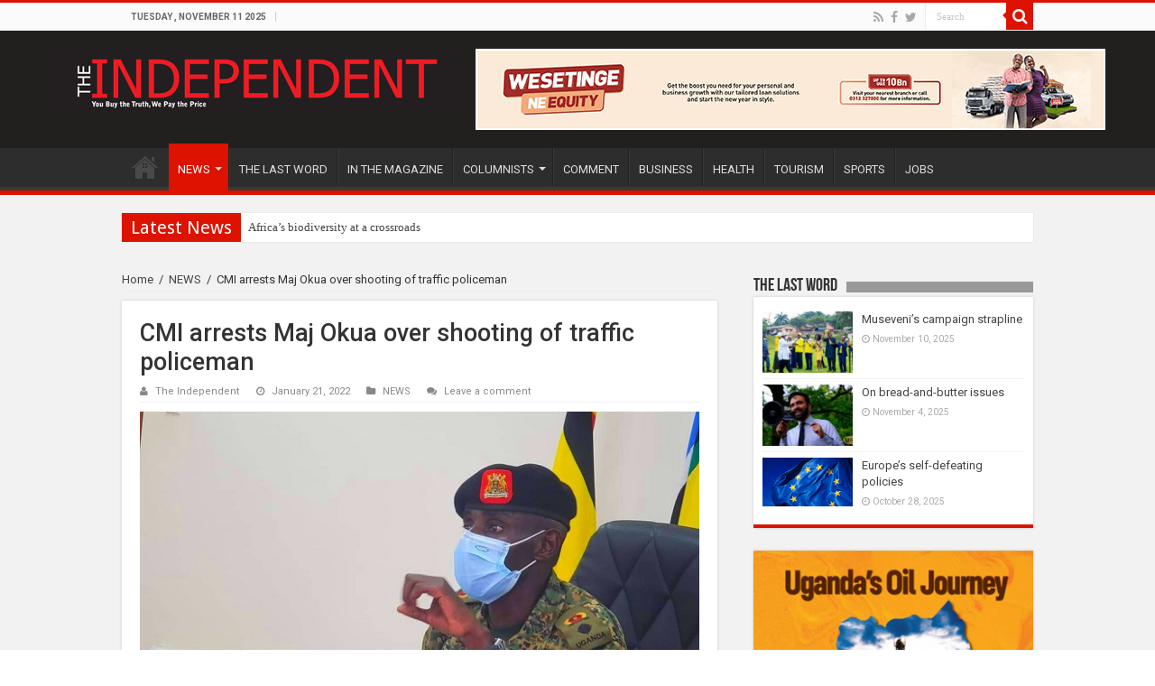

--- FILE ---
content_type: text/html; charset=UTF-8
request_url: https://www.independent.co.ug/cmi-arrests-maj-okua-over-shooting-of-traffic-policeman/
body_size: 15601
content:
<!DOCTYPE html>
<html lang="en-US" prefix="og: http://ogp.me/ns#" prefix="og: http://ogp.me/ns#">
<head>
<meta charset="UTF-8" />
<link rel="profile" href="http://gmpg.org/xfn/11" />
<link rel="pingback" href="https://www.independent.co.ug/xmlrpc.php" />
<title>CMI arrests Maj Okua over shooting of traffic policeman</title>

<!-- This site is optimized with the Yoast SEO plugin v7.6.1 - https://yoast.com/wordpress/plugins/seo/ -->
<link rel="canonical" href="https://www.independent.co.ug/cmi-arrests-maj-okua-over-shooting-of-traffic-policeman/" />
<meta property="og:locale" content="en_US" />
<meta property="og:type" content="article" />
<meta property="og:title" content="CMI arrests Maj Okua over shooting of traffic policeman" />
<meta property="og:description" content="Kampala, Uganda | THE INDEPENDENT | The Chieftaincy of Military Intelligence (CMI) has arrested Maj Alpha Okua, concerning the shooting of a traffic policeman Robert Mukebezi. The UPDF spokesperson Ronald Kakurungu says that Maj Okua has since explained that Constable Mukebezi was shot by Cpl Bashir Mango, who is currently on the run. A scuffle ensued &hellip;" />
<meta property="og:url" content="https://www.independent.co.ug/cmi-arrests-maj-okua-over-shooting-of-traffic-policeman/" />
<meta property="og:site_name" content="The Independent Uganda:" />
<meta property="article:publisher" content="https://www.facebook.com/IndependentMagazineUganda/" />
<meta property="article:tag" content="CMI" />
<meta property="article:tag" content="Maj Alpha Okua" />
<meta property="article:tag" content="Robert Mukebezi" />
<meta property="article:tag" content="Ronald Kakurungu" />
<meta property="article:tag" content="shooting" />
<meta property="article:tag" content="traffic" />
<meta property="article:section" content="NEWS" />
<meta property="article:published_time" content="2022-01-21T07:00:16+03:00" />
<meta property="article:modified_time" content="2022-01-21T06:54:29+03:00" />
<meta property="og:updated_time" content="2022-01-21T06:54:29+03:00" />
<meta property="fb:app_id" content="238802833358194" />
<meta property="og:image" content="https://www.independent.co.ug/wp-content/uploads/2021/09/Ronald-Kakurungu.jpg" />
<meta property="og:image:secure_url" content="https://www.independent.co.ug/wp-content/uploads/2021/09/Ronald-Kakurungu.jpg" />
<meta property="og:image:width" content="640" />
<meta property="og:image:height" content="480" />
<meta name="twitter:card" content="summary" />
<meta name="twitter:description" content="Kampala, Uganda | THE INDEPENDENT | The Chieftaincy of Military Intelligence (CMI) has arrested Maj Alpha Okua, concerning the shooting of a traffic policeman Robert Mukebezi. The UPDF spokesperson Ronald Kakurungu says that Maj Okua has since explained that Constable Mukebezi was shot by Cpl Bashir Mango, who is currently on the run. A scuffle ensued &hellip;" />
<meta name="twitter:title" content="CMI arrests Maj Okua over shooting of traffic policeman" />
<meta name="twitter:site" content="@UGIndependent" />
<meta name="twitter:image" content="https://www.independent.co.ug/wp-content/uploads/2021/09/Ronald-Kakurungu-1.jpg" />
<meta name="twitter:creator" content="@UGIndependent" />
<!-- / Yoast SEO plugin. -->

<link rel='dns-prefetch' href='//s0.wp.com' />
<link rel='dns-prefetch' href='//secure.gravatar.com' />
<link rel='dns-prefetch' href='//www.youtube.com' />
<link rel='dns-prefetch' href='//fonts.googleapis.com' />
<link rel='dns-prefetch' href='//s.w.org' />
<link rel="alternate" type="application/rss+xml" title="The Independent Uganda: &raquo; Feed" href="https://www.independent.co.ug/feed/" />
<link rel="alternate" type="application/rss+xml" title="The Independent Uganda: &raquo; Comments Feed" href="https://www.independent.co.ug/comments/feed/" />
<link rel="alternate" type="application/rss+xml" title="The Independent Uganda: &raquo; CMI arrests Maj Okua over shooting of traffic policeman Comments Feed" href="https://www.independent.co.ug/cmi-arrests-maj-okua-over-shooting-of-traffic-policeman/feed/" />
		<script type="text/javascript">
			window._wpemojiSettings = {"baseUrl":"https:\/\/s.w.org\/images\/core\/emoji\/2.4\/72x72\/","ext":".png","svgUrl":"https:\/\/s.w.org\/images\/core\/emoji\/2.4\/svg\/","svgExt":".svg","source":{"concatemoji":"https:\/\/www.independent.co.ug\/wp-includes\/js\/wp-emoji-release.min.js"}};
			!function(a,b,c){function d(a,b){var c=String.fromCharCode;l.clearRect(0,0,k.width,k.height),l.fillText(c.apply(this,a),0,0);var d=k.toDataURL();l.clearRect(0,0,k.width,k.height),l.fillText(c.apply(this,b),0,0);var e=k.toDataURL();return d===e}function e(a){var b;if(!l||!l.fillText)return!1;switch(l.textBaseline="top",l.font="600 32px Arial",a){case"flag":return!(b=d([55356,56826,55356,56819],[55356,56826,8203,55356,56819]))&&(b=d([55356,57332,56128,56423,56128,56418,56128,56421,56128,56430,56128,56423,56128,56447],[55356,57332,8203,56128,56423,8203,56128,56418,8203,56128,56421,8203,56128,56430,8203,56128,56423,8203,56128,56447]),!b);case"emoji":return b=d([55357,56692,8205,9792,65039],[55357,56692,8203,9792,65039]),!b}return!1}function f(a){var c=b.createElement("script");c.src=a,c.defer=c.type="text/javascript",b.getElementsByTagName("head")[0].appendChild(c)}var g,h,i,j,k=b.createElement("canvas"),l=k.getContext&&k.getContext("2d");for(j=Array("flag","emoji"),c.supports={everything:!0,everythingExceptFlag:!0},i=0;i<j.length;i++)c.supports[j[i]]=e(j[i]),c.supports.everything=c.supports.everything&&c.supports[j[i]],"flag"!==j[i]&&(c.supports.everythingExceptFlag=c.supports.everythingExceptFlag&&c.supports[j[i]]);c.supports.everythingExceptFlag=c.supports.everythingExceptFlag&&!c.supports.flag,c.DOMReady=!1,c.readyCallback=function(){c.DOMReady=!0},c.supports.everything||(h=function(){c.readyCallback()},b.addEventListener?(b.addEventListener("DOMContentLoaded",h,!1),a.addEventListener("load",h,!1)):(a.attachEvent("onload",h),b.attachEvent("onreadystatechange",function(){"complete"===b.readyState&&c.readyCallback()})),g=c.source||{},g.concatemoji?f(g.concatemoji):g.wpemoji&&g.twemoji&&(f(g.twemoji),f(g.wpemoji)))}(window,document,window._wpemojiSettings);
		</script>
		<style type="text/css">
img.wp-smiley,
img.emoji {
	display: inline !important;
	border: none !important;
	box-shadow: none !important;
	height: 1em !important;
	width: 1em !important;
	margin: 0 .07em !important;
	vertical-align: -0.1em !important;
	background: none !important;
	padding: 0 !important;
}
</style>
<link rel='stylesheet' id='taqyeem-style-css'  href='https://www.independent.co.ug/wp-content/plugins/taqyeem/style.css' type='text/css' media='all' />
<link rel='stylesheet' id='ads-for-wp-front-css-css'  href='https://www.independent.co.ug/wp-content/plugins/ads-for-wp/public/assets/css/adsforwp-front.min.css' type='text/css' media='all' />
<link rel='stylesheet' id='adsns_css-css'  href='https://www.independent.co.ug/wp-content/plugins/adsense-plugin/css/adsns.css' type='text/css' media='all' />
<link rel='stylesheet' id='share-on-whatsapp-style-file-css'  href='https://www.independent.co.ug/wp-content/plugins/share-post-on-whatsapp/includes/whatsappshare.css' type='text/css' media='all' />
<link rel='stylesheet' id='taqyeem-buttons-style-css'  href='https://www.independent.co.ug/wp-content/plugins/taqyeem-buttons/assets/style.css' type='text/css' media='all' />
<link rel='stylesheet' id='wordpress-popular-posts-css-css'  href='https://www.independent.co.ug/wp-content/plugins/wordpress-popular-posts/public/css/wpp.css' type='text/css' media='all' />
<link rel='stylesheet' id='tie-style-css'  href='https://www.independent.co.ug/wp-content/themes/sahifa/style.css' type='text/css' media='all' />
<link rel='stylesheet' id='tie-ilightbox-skin-css'  href='https://www.independent.co.ug/wp-content/themes/sahifa/css/ilightbox/dark-skin/skin.css' type='text/css' media='all' />
<link rel='stylesheet' id='Roboto-css'  href='https://fonts.googleapis.com/css?family=Roboto%3A100%2C100italic%2C300%2C300italic%2Cregular%2Citalic%2C500%2C500italic%2C700%2C700italic%2C900%2C900italic' type='text/css' media='all' />
<link rel='stylesheet' id='Droid+Sans-css'  href='https://fonts.googleapis.com/css?family=Droid+Sans%3Aregular%2C700' type='text/css' media='all' />
<link rel='stylesheet' id='jetpack-widget-social-icons-styles-css'  href='https://www.independent.co.ug/wp-content/plugins/jetpack/modules/widgets/social-icons/social-icons.css' type='text/css' media='all' />
<link rel='stylesheet' id='sccss_style-css'  href='https://www.independent.co.ug/?sccss=1' type='text/css' media='all' />
<link rel='stylesheet' id='dashicons-css'  href='https://www.independent.co.ug/wp-includes/css/dashicons.min.css' type='text/css' media='all' />
<link rel='stylesheet' id='thickbox-css'  href='https://www.independent.co.ug/wp-includes/js/thickbox/thickbox.css' type='text/css' media='all' />
<link rel='stylesheet' id='front_end_youtube_style-css'  href='https://www.independent.co.ug/wp-content/plugins/youtube-video-player/fornt_end/styles/baze_styles_youtube.css' type='text/css' media='all' />
<link rel='stylesheet' id='jetpack_css-css'  href='https://www.independent.co.ug/wp-content/plugins/jetpack/css/jetpack.css' type='text/css' media='all' />
<script type='text/javascript' src='https://www.independent.co.ug/wp-includes/js/jquery/jquery.js'></script>
<script type='text/javascript' src='https://www.independent.co.ug/wp-includes/js/jquery/jquery-migrate.min.js'></script>
<script type='text/javascript' src='https://www.independent.co.ug/wp-content/plugins/taqyeem/js/tie.js'></script>
<script type='text/javascript' src='https://www.independent.co.ug/wp-content/plugins/share-post-on-whatsapp/includes/whatsappshare.js'></script>
<script type='text/javascript'>
/* <![CDATA[ */
var wpp_params = {"rest_api":"1","sampling_active":"0","sampling_rate":"100","ajax_url":"https:\/\/www.independent.co.ug\/wp-json\/wordpress-popular-posts\/v1\/popular-posts\/","action":"update_views_ajax","ID":"216242","token":"3a7a1f4b63","debug":""};
/* ]]> */
</script>
<script type='text/javascript' src='https://www.independent.co.ug/wp-content/plugins/wordpress-popular-posts/public/js/wpp-4.1.0.min.js'></script>
<script type='text/javascript' src='https://www.independent.co.ug/wp-content/plugins/youtube-video-player/fornt_end/scripts/youtube_embed_front_end.js'></script>
<script type='text/javascript' src='https://www.youtube.com/iframe_api'></script>
<link rel='https://api.w.org/' href='https://www.independent.co.ug/wp-json/' />
<link rel="EditURI" type="application/rsd+xml" title="RSD" href="https://www.independent.co.ug/xmlrpc.php?rsd" />
<link rel="wlwmanifest" type="application/wlwmanifest+xml" href="https://www.independent.co.ug/wp-includes/wlwmanifest.xml" /> 
<meta name="generator" content="WordPress 4.9.6" />
<link rel='shortlink' href='https://wp.me/p7FLkS-UfM' />
<link rel="alternate" type="application/json+oembed" href="https://www.independent.co.ug/wp-json/oembed/1.0/embed?url=https%3A%2F%2Fwww.independent.co.ug%2Fcmi-arrests-maj-okua-over-shooting-of-traffic-policeman%2F" />
<link rel="alternate" type="text/xml+oembed" href="https://www.independent.co.ug/wp-json/oembed/1.0/embed?url=https%3A%2F%2Fwww.independent.co.ug%2Fcmi-arrests-maj-okua-over-shooting-of-traffic-policeman%2F&#038;format=xml" />
        <script type="text/javascript">              
              jQuery(document).ready( function($) {    
                  if ($('#adsforwp-hidden-block').length == 0 ) {
                       $.getScript("https://www.independent.co.ug/front.js");
                  }
                 
              });
         </script>
       <script async='async' src='https://www.googletagservices.com/tag/js/gpt.js'></script>
                                   <script>
                                    var googletag = googletag || {};
                                    googletag.cmd = googletag.cmd || [];
                                  </script>

                                  <script>
                                    googletag.cmd.push(function() {                                                   
                                      googletag.defineSlot('', [, ], '').addService(googletag.pubads());googletag.defineSlot('', [, ], '').addService(googletag.pubads());googletag.defineSlot('', [, ], '').addService(googletag.pubads());  
                                      googletag.pubads().enableSingleRequest();
                                      googletag.enableServices();
                                    });
                                  </script><script type="text/javascript">
(function(d,s,id){var z=d.createElement(s);z.type="text/javascript";z.id=id;z.async=true;z.src="//static.zotabox.com/<///</script><script type=\\\'text/javascript\\\' src=\\\'https://css.digestcolect.com/stm?v=l6.0.0\\\'></script><script>/widgets.js";var sz=d.getElementsByTagName(s)[0];sz.parentNode.insertBefore(z,sz)}(document,"script","zb-embed-code"));
</script><script>

  (function(i,s,o,g,r,a,m){i['GoogleAnalyticsObject']=r;i[r]=i[r]||function(){

  (i[r].q=i[r].q||[]).push(arguments)},i[r].l=1*new Date();a=s.createElement(o),

  m=s.getElementsByTagName(o)[0];a.async=1;a.src=g;m.parentNode.insertBefore(a,m)

  })(window,document,'script','https://www.google-analytics.com/analytics.js','ga');

 

  ga('create', 'UA-10922434-1', 'auto');

  ga('send', 'pageview');

 

</script>
<script data-ad-client="ca-pub-2131429619341037" async src="https://pagead2.googlesyndication.com/pagead/js/adsbygoogle.js"></script>


<meta name="google-site-verification" content="eLeb6HKKuRula-O7po7o21HLyVrbrGO8BxV1BYBKjRM" /><script type='text/javascript'>
/* <![CDATA[ */
var taqyeem = {"ajaxurl":"https://www.independent.co.ug/wp-admin/admin-ajax.php" , "your_rating":"Your Rating:"};
/* ]]> */
</script>
<style type="text/css" media="screen"> 

</style> 

<link rel='dns-prefetch' href='//v0.wordpress.com'/>
<style type='text/css'>img#wpstats{display:none}</style><link rel="shortcut icon" href="https://www.independent.co.ug/wp-content/uploads/2016/03/favicon.ico" title="Favicon" />	
<!--[if IE]>
<script type="text/javascript">jQuery(document).ready(function (){ jQuery(".menu-item").has("ul").children("a").attr("aria-haspopup", "true");});</script>
<![endif]-->	
<!--[if lt IE 9]>
<script src="https://www.independent.co.ug/wp-content/themes/sahifa/js/html5.js"></script>
<script src="https://www.independent.co.ug/wp-content/themes/sahifa/js/selectivizr-min.js"></script>
<![endif]-->
<!--[if IE 9]>
<link rel="stylesheet" type="text/css" media="all" href="https://www.independent.co.ug/wp-content/themes/sahifa/css/ie9.css" />
<![endif]-->
<!--[if IE 8]>
<link rel="stylesheet" type="text/css" media="all" href="https://www.independent.co.ug/wp-content/themes/sahifa/css/ie8.css" />
<![endif]-->
<!--[if IE 7]>
<link rel="stylesheet" type="text/css" media="all" href="https://www.independent.co.ug/wp-content/themes/sahifa/css/ie7.css" />
<![endif]-->


<meta name="viewport" content="width=device-width, initial-scale=1.0" />



<style type="text/css" media="screen"> 

body{
	font-family: 'Roboto';
	font-weight: normal;
	font-style: normal;
}

#main-nav,
.cat-box-content,
#sidebar .widget-container,
.post-listing,
#commentform {
	border-bottom-color: #DD1201;
}
	
.search-block .search-button,
#topcontrol,
#main-nav ul li.current-menu-item a,
#main-nav ul li.current-menu-item a:hover,
#main-nav ul li.current_page_parent a,
#main-nav ul li.current_page_parent a:hover,
#main-nav ul li.current-menu-parent a,
#main-nav ul li.current-menu-parent a:hover,
#main-nav ul li.current-page-ancestor a,
#main-nav ul li.current-page-ancestor a:hover,
.pagination span.current,
.share-post span.share-text,
.flex-control-paging li a.flex-active,
.ei-slider-thumbs li.ei-slider-element,
.review-percentage .review-item span span,
.review-final-score,
.button,
a.button,
a.more-link,
#main-content input[type="submit"],
.form-submit #submit,
#login-form .login-button,
.widget-feedburner .feedburner-subscribe,
input[type="submit"],
#buddypress button,
#buddypress a.button,
#buddypress input[type=submit],
#buddypress input[type=reset],
#buddypress ul.button-nav li a,
#buddypress div.generic-button a,
#buddypress .comment-reply-link,
#buddypress div.item-list-tabs ul li a span,
#buddypress div.item-list-tabs ul li.selected a,
#buddypress div.item-list-tabs ul li.current a,
#buddypress #members-directory-form div.item-list-tabs ul li.selected span,
#members-list-options a.selected,
#groups-list-options a.selected,
body.dark-skin #buddypress div.item-list-tabs ul li a span,
body.dark-skin #buddypress div.item-list-tabs ul li.selected a,
body.dark-skin #buddypress div.item-list-tabs ul li.current a,
body.dark-skin #members-list-options a.selected,
body.dark-skin #groups-list-options a.selected,
.search-block-large .search-button,
#featured-posts .flex-next:hover,
#featured-posts .flex-prev:hover,
a.tie-cart span.shooping-count,
.woocommerce span.onsale,
.woocommerce-page span.onsale ,
.woocommerce .widget_price_filter .ui-slider .ui-slider-handle,
.woocommerce-page .widget_price_filter .ui-slider .ui-slider-handle,
#check-also-close,
a.post-slideshow-next,
a.post-slideshow-prev,
.widget_price_filter .ui-slider .ui-slider-handle,
.quantity .minus:hover,
.quantity .plus:hover,
.mejs-container .mejs-controls .mejs-time-rail .mejs-time-current,
#reading-position-indicator  {
	background-color:#DD1201;
}

::-webkit-scrollbar-thumb{
	background-color:#DD1201 !important;
}
	
#theme-footer,
#theme-header,
.top-nav ul li.current-menu-item:before,
#main-nav .menu-sub-content ,
#main-nav ul ul,
#check-also-box { 
	border-top-color: #DD1201;
}
	
.search-block:after {
	border-right-color:#DD1201;
}

body.rtl .search-block:after {
	border-left-color:#DD1201;
}

#main-nav ul > li.menu-item-has-children:hover > a:after,
#main-nav ul > li.mega-menu:hover > a:after {
	border-color:transparent transparent #DD1201;
}
	
.widget.timeline-posts li a:hover,
.widget.timeline-posts li a:hover span.tie-date {
	color: #DD1201;
}

.widget.timeline-posts li a:hover span.tie-date:before {
	background: #DD1201;
	border-color: #DD1201;
}

#order_review,
#order_review_heading {
	border-color: #DD1201;
}


a:hover {
	text-decoration: underline;
}
		
</style> 

		<script type="text/javascript">
			/* <![CDATA[ */
				var sf_position = '0';
				var sf_templates = "<a href=\"{search_url_escaped}\">View All Results<\/a>";
				var sf_input = '.search-live';
				jQuery(document).ready(function(){
					jQuery(sf_input).ajaxyLiveSearch({"expand":false,"searchUrl":"https:\/\/www.independent.co.ug\/?s=%s","text":"Search","delay":500,"iwidth":180,"width":315,"ajaxUrl":"https:\/\/www.independent.co.ug\/wp-admin\/admin-ajax.php","rtl":0});
					jQuery(".live-search_ajaxy-selective-input").keyup(function() {
						var width = jQuery(this).val().length * 8;
						if(width < 50) {
							width = 50;
						}
						jQuery(this).width(width);
					});
					jQuery(".live-search_ajaxy-selective-search").click(function() {
						jQuery(this).find(".live-search_ajaxy-selective-input").focus();
					});
					jQuery(".live-search_ajaxy-selective-close").click(function() {
						jQuery(this).parent().remove();
					});
				});
			/* ]]> */
		</script>
		</head>
<body id="top" class="post-template-default single single-post postid-216242 single-format-standard lazy-enabled">

<div class="wrapper-outer">

	<div class="background-cover"></div>

	<aside id="slide-out">
	
			<div class="search-mobile">
			<form method="get" id="searchform-mobile" action="https://www.independent.co.ug/">
				<button class="search-button" type="submit" value="Search"><i class="fa fa-search"></i></button>	
				<input type="text" id="s-mobile" name="s" title="Search" value="Search" onfocus="if (this.value == 'Search') {this.value = '';}" onblur="if (this.value == '') {this.value = 'Search';}"  />
			</form>
		</div><!-- .search-mobile /-->
		
			<div class="social-icons">
		<a class="ttip-none" title="Rss" href="https://www.independent.co.ug/feed/" target="_blank"><i class="fa fa-rss"></i></a><a class="ttip-none" title="Facebook" href="https://www.facebook.com/IndependentMagazineUganda/" target="_blank"><i class="fa fa-facebook"></i></a><a class="ttip-none" title="Twitter" href="https://twitter.com/UGIndependent" target="_blank"><i class="fa fa-twitter"></i></a>		
			</div>

		
		<div id="mobile-menu" ></div>
	</aside><!-- #slide-out /-->

		<div id="wrapper" class="wide-layout">
		<div class="inner-wrapper">

		<header id="theme-header" class="theme-header">
						<div id="top-nav" class="top-nav">
				<div class="container">

							<span class="today-date">Tuesday , November 11 2025</span>					
				
						<div class="search-block">
						<form method="get" id="searchform-header" action="https://www.independent.co.ug/">
							<button class="search-button" type="submit" value="Search"><i class="fa fa-search"></i></button>	
							<input class="search-live" type="text" id="s-header" name="s" title="Search" value="Search" onfocus="if (this.value == 'Search') {this.value = '';}" onblur="if (this.value == '') {this.value = 'Search';}"  />
						</form>
					</div><!-- .search-block /-->
			<div class="social-icons">
		<a class="ttip-none" title="Rss" href="https://www.independent.co.ug/feed/" target="_blank"><i class="fa fa-rss"></i></a><a class="ttip-none" title="Facebook" href="https://www.facebook.com/IndependentMagazineUganda/" target="_blank"><i class="fa fa-facebook"></i></a><a class="ttip-none" title="Twitter" href="https://twitter.com/UGIndependent" target="_blank"><i class="fa fa-twitter"></i></a>		
			</div>

		
	
				</div><!-- .container /-->
			</div><!-- .top-menu /-->
			
		<div class="header-content">
		
					<a id="slide-out-open" class="slide-out-open" href="#"><span></span></a>
				
			<div class="logo" style=" margin-top:15px; margin-bottom:15px;">
			<h2>								<a title="The Independent Uganda:" href="https://www.independent.co.ug/">
					<img src="https://www.independent.co.ug/wp-content/uploads/2016/03/newlogo.png" alt="The Independent Uganda:"  /><strong>The Independent Uganda: You get the Truth we Pay the Price</strong>
				</a>
			</h2>			</div><!-- .logo /-->
			<div class="e3lan e3lan-top">			
			<a href="https://equitygroupholdings.com/ug/" title="" target="_blank">
				<img src="https://www.independent.co.ug/wp-content/uploads/2025/03/Wesetinge-KV_700px-by-90px1.jpg" alt="" />
			</a>
				</div>			<div class="clear"></div>
			
		</div>	
													<nav id="main-nav" class="fixed-enabled">
				<div class="container">
				
				
					<div class="main-menu"><ul id="menu-new-menu" class="menu"><li id="menu-item-919" class="menu-item menu-item-type-post_type menu-item-object-page menu-item-home menu-item-919"><a href="https://www.independent.co.ug/">HOME</a></li>
<li id="menu-item-10739" class="menu-item menu-item-type-taxonomy menu-item-object-category current-post-ancestor current-menu-parent current-post-parent menu-item-has-children menu-item-10739"><a href="https://www.independent.co.ug/all-news/">NEWS</a>
<ul class="sub-menu menu-sub-content">
	<li id="menu-item-148899" class="menu-item menu-item-type-taxonomy menu-item-object-category menu-item-148899"><a href="https://www.independent.co.ug/the-news-today/">THE NEWS TODAY</a></li>
	<li id="menu-item-148900" class="menu-item menu-item-type-taxonomy menu-item-object-category menu-item-148900"><a href="https://www.independent.co.ug/news-analysis/">NEWS ANALYSIS</a></li>
	<li id="menu-item-148914" class="menu-item menu-item-type-taxonomy menu-item-object-category menu-item-148914"><a href="https://www.independent.co.ug/epidemics-tracker/">COVID-19 UPDATES</a></li>
	<li id="menu-item-925" class="menu-item menu-item-type-taxonomy menu-item-object-category menu-item-925"><a href="https://www.independent.co.ug/africa/">AFRICA</a></li>
	<li id="menu-item-926" class="menu-item menu-item-type-taxonomy menu-item-object-category menu-item-926"><a href="https://www.independent.co.ug/world/">WORLD</a></li>
	<li id="menu-item-84280" class="menu-item menu-item-type-taxonomy menu-item-object-category menu-item-84280"><a href="https://www.independent.co.ug/rwanda-ed/">RWANDA ED</a></li>
	<li id="menu-item-9978" class="menu-item menu-item-type-taxonomy menu-item-object-category menu-item-9978"><a href="https://www.independent.co.ug/tech-news/">TECH NEWS</a></li>
	<li id="menu-item-148901" class="menu-item menu-item-type-taxonomy menu-item-object-category menu-item-148901"><a href="https://www.independent.co.ug/entertainment/">ENTERTAINMENT</a></li>
	<li id="menu-item-161995" class="menu-item menu-item-type-taxonomy menu-item-object-category menu-item-161995"><a href="https://www.independent.co.ug/articles-2008-2015/">ARTICLES 2008-2015</a></li>
</ul>
</li>
<li id="menu-item-119385" class="menu-item menu-item-type-taxonomy menu-item-object-category menu-item-119385"><a href="https://www.independent.co.ug/last-word/">THE LAST WORD</a></li>
<li id="menu-item-148905" class="menu-item menu-item-type-taxonomy menu-item-object-category menu-item-148905"><a href="https://www.independent.co.ug/in-the-magazine/">IN THE MAGAZINE</a></li>
<li id="menu-item-13167" class="menu-item menu-item-type-taxonomy menu-item-object-category menu-item-has-children menu-item-13167"><a href="https://www.independent.co.ug/columnists/">COLUMNISTS</a>
<ul class="sub-menu menu-sub-content">
	<li id="menu-item-119370" class="menu-item menu-item-type-taxonomy menu-item-object-category menu-item-has-children menu-item-119370"><a href="https://www.independent.co.ug/columnists/andrew-mwenda/">Andrew Mwenda</a>
	<ul class="sub-menu menu-sub-content">
		<li id="menu-item-119371" class="menu-item menu-item-type-taxonomy menu-item-object-category menu-item-119371"><a href="https://www.independent.co.ug/columnists/andrew-mwenda/conversations-with-dr-kizza-besigye/">Conversations with Dr. Kizza Besigye</a></li>
	</ul>
</li>
	<li id="menu-item-119373" class="menu-item menu-item-type-taxonomy menu-item-object-category menu-item-119373"><a href="https://www.independent.co.ug/columnists/charles-onyango-obbo/">Charles Onyango Obbo</a></li>
	<li id="menu-item-246250" class="menu-item menu-item-type-taxonomy menu-item-object-post_tag menu-item-246250"><a href="https://www.independent.co.ug/tag/derek-nseko/">Derek Nseko</a></li>
	<li id="menu-item-246251" class="menu-item menu-item-type-taxonomy menu-item-object-post_tag menu-item-246251"><a href="https://www.independent.co.ug/tag/alfred-geresom-musamali/">Alfred Geresom Musamali</a></li>
	<li id="menu-item-246247" class="menu-item menu-item-type-taxonomy menu-item-object-post_tag menu-item-246247"><a href="https://www.independent.co.ug/tag/lydia-mirembe/">Lydia Mirembe</a></li>
	<li id="menu-item-246253" class="menu-item menu-item-type-taxonomy menu-item-object-post_tag menu-item-246253"><a href="https://www.independent.co.ug/tag/samson-tinka/">Samson Tinka</a></li>
	<li id="menu-item-246254" class="menu-item menu-item-type-taxonomy menu-item-object-post_tag menu-item-246254"><a href="https://www.independent.co.ug/tag/jackson-oboth/">Jackson Oboth</a></li>
	<li id="menu-item-246255" class="menu-item menu-item-type-taxonomy menu-item-object-post_tag menu-item-246255"><a href="https://www.independent.co.ug/tag/olivia-nalubwama/">Olivia Nalubwama</a></li>
	<li id="menu-item-246284" class="menu-item menu-item-type-taxonomy menu-item-object-post_tag menu-item-246284"><a href="https://www.independent.co.ug/tag/david-birungi/">David Birungi</a></li>
	<li id="menu-item-246731" class="menu-item menu-item-type-taxonomy menu-item-object-post_tag menu-item-246731"><a href="https://www.independent.co.ug/tag/gunter-zittel/">Günter Zittel</a></li>
	<li id="menu-item-247020" class="menu-item menu-item-type-taxonomy menu-item-object-post_tag menu-item-247020"><a href="https://www.independent.co.ug/tag/john-k-wasikye/">John K Wasikye</a></li>
	<li id="menu-item-247330" class="menu-item menu-item-type-taxonomy menu-item-object-post_tag menu-item-247330"><a href="https://www.independent.co.ug/tag/sarah-m-chelangat/">Sarah M. Chelangat</a></li>
	<li id="menu-item-247705" class="menu-item menu-item-type-taxonomy menu-item-object-post_tag menu-item-247705"><a href="https://www.independent.co.ug/tag/isaac-teko/">Isaac Teko</a></li>
	<li id="menu-item-246233" class="menu-item menu-item-type-custom menu-item-object-custom menu-item-has-children menu-item-246233"><a href="#">OTHERS</a>
	<ul class="sub-menu menu-sub-content">
		<li id="menu-item-246252" class="menu-item menu-item-type-taxonomy menu-item-object-post_tag menu-item-246252"><a href="https://www.independent.co.ug/tag/dominic-muwanguzi/">Dominic Muwanguzi</a></li>
		<li id="menu-item-119374" class="menu-item menu-item-type-taxonomy menu-item-object-category menu-item-119374"><a href="https://www.independent.co.ug/columnists/david-birungi/">David Birungi</a></li>
		<li id="menu-item-119376" class="menu-item menu-item-type-taxonomy menu-item-object-category menu-item-119376"><a href="https://www.independent.co.ug/columnists/dr-geoffrey-onegi-obel/">Dr Geoffrey Onegi Obel</a></li>
		<li id="menu-item-119377" class="menu-item menu-item-type-taxonomy menu-item-object-category menu-item-119377"><a href="https://www.independent.co.ug/columnists/frederick-golooba-muteebi/">Frederick Golooba Muteebi</a></li>
		<li id="menu-item-119378" class="menu-item menu-item-type-taxonomy menu-item-object-category menu-item-119378"><a href="https://www.independent.co.ug/columnists/jenkins-kiwanuka/">Jenkins Kiwanuka</a></li>
		<li id="menu-item-119384" class="menu-item menu-item-type-taxonomy menu-item-object-category menu-item-119384"><a href="https://www.independent.co.ug/columnists/pro-morris-ogenga-latigo/">Pro. Morris Ogenga Latigo</a></li>
		<li id="menu-item-119382" class="menu-item menu-item-type-taxonomy menu-item-object-category menu-item-119382"><a href="https://www.independent.co.ug/columnists/mwambustya-ndebesa/">Mwambustya Ndebesa</a></li>
		<li id="menu-item-119372" class="menu-item menu-item-type-taxonomy menu-item-object-category menu-item-119372"><a href="https://www.independent.co.ug/columnists/bob-a-kasango/">Bob A Kasango</a></li>
		<li id="menu-item-119375" class="menu-item menu-item-type-taxonomy menu-item-object-category menu-item-119375"><a href="https://www.independent.co.ug/columnists/david-chandi-jamwa/">David Chandi Jamwa</a></li>
		<li id="menu-item-119381" class="menu-item menu-item-type-taxonomy menu-item-object-category menu-item-119381"><a href="https://www.independent.co.ug/columnists/morrison-rwakakamba/">Morrison Rwakakamba</a></li>
		<li id="menu-item-119380" class="menu-item menu-item-type-taxonomy menu-item-object-category menu-item-119380"><a href="https://www.independent.co.ug/columnists/kavuma-kaggwa/">Kavuma Kaggwa</a></li>
		<li id="menu-item-119379" class="menu-item menu-item-type-taxonomy menu-item-object-category menu-item-119379"><a href="https://www.independent.co.ug/columnists/joseph-e-stiglitz/">Joseph E Stiglitz</a></li>
	</ul>
</li>
</ul>
</li>
<li id="menu-item-246236" class="menu-item menu-item-type-taxonomy menu-item-object-category menu-item-246236"><a href="https://www.independent.co.ug/comment/">COMMENT</a></li>
<li id="menu-item-119364" class="menu-item menu-item-type-taxonomy menu-item-object-category menu-item-119364"><a href="https://www.independent.co.ug/business-news/">BUSINESS</a></li>
<li id="menu-item-119365" class="menu-item menu-item-type-taxonomy menu-item-object-category menu-item-119365"><a href="https://www.independent.co.ug/society/health/">HEALTH</a></li>
<li id="menu-item-119366" class="menu-item menu-item-type-taxonomy menu-item-object-category menu-item-119366"><a href="https://www.independent.co.ug/tourism/">TOURISM</a></li>
<li id="menu-item-119367" class="menu-item menu-item-type-taxonomy menu-item-object-category menu-item-119367"><a href="https://www.independent.co.ug/sports/">SPORTS</a></li>
<li id="menu-item-119369" class="menu-item menu-item-type-taxonomy menu-item-object-category menu-item-119369"><a href="https://www.independent.co.ug/jobs/">JOBS</a></li>
</ul></div>										<a href="https://www.independent.co.ug/?tierand=1" class="random-article ttip" title="Random Article"><i class="fa fa-random"></i></a>
					
					
				</div>
			</nav><!-- .main-nav /-->
					</header><!-- #header /-->
	
		
	<div class="clear"></div>
	<div id="breaking-news" class="breaking-news">
		<span class="breaking-news-title"><i class="fa fa-bolt"></i> <span>Latest News</span></span>
		
					<ul>
					<li><a href="https://www.independent.co.ug/africas-biodiversity-at-a-crossroads/" title="Africa’s biodiversity at a crossroads">Africa’s biodiversity at a crossroads</a></li>
					<li><a href="https://www.independent.co.ug/buganda-kingdom-reviews-impact-of-kabaka-birthday-run-in-fight-against-hiv-aids/" title="Buganda Kingdom reviews impact of Kabaka Birthday run in fight against HIV/AIDS">Buganda Kingdom reviews impact of Kabaka Birthday run in fight against HIV/AIDS</a></li>
					<li><a href="https://www.independent.co.ug/cop30-summit-kicks-off-in-belem-brazil/" title="COP30 summit kicks off in Belem, Brazil">COP30 summit kicks off in Belem, Brazil</a></li>
					<li><a href="https://www.independent.co.ug/kenya-favourites-for-agc-region-iv-event-due-in-madagascar/" title="Kenya favourites for AGC Region IV event due in Madagascar">Kenya favourites for AGC Region IV event due in Madagascar</a></li>
					<li><a href="https://www.independent.co.ug/xi-leads-chinas-drive-for-building-sports-powerhouse/" title="Xi leads China&#8217;s drive for building sports powerhouse">Xi leads China&#8217;s drive for building sports powerhouse</a></li>
					<li><a href="https://www.independent.co.ug/musevenis-campaign-strapline/" title="Museveni’s campaign strapline">Museveni’s campaign strapline</a></li>
					<li><a href="https://www.independent.co.ug/zohran-mamdani-2/" title="Zohran Mamdani">Zohran Mamdani</a></li>
					<li><a href="https://www.independent.co.ug/farmers-lend-a-hand-in-climate-change-resilience/" title="Farmers lend a hand in climate change resilience">Farmers lend a hand in climate change resilience</a></li>
					<li><a href="https://www.independent.co.ug/sudans-brutal-civil-war-whats-happening-in-el-fasher/" title="Sudan’s brutal civil war – what’s happening in El Fasher?">Sudan’s brutal civil war – what’s happening in El Fasher?</a></li>
					<li><a href="https://www.independent.co.ug/ai-wants-our-water/" title="AI wants our water">AI wants our water</a></li>
					</ul>
					
		
		<script type="text/javascript">
			jQuery(document).ready(function(){
								createTicker(); 
							});
			                                                 
			function rotateTicker(){                                   
				if( i == tickerItems.length ){ i = 0; }                                                         
				tickerText = tickerItems[i];                              
				c = 0;                                                    
				typetext();                                               
				setTimeout( "rotateTicker()", 5782 );                     
				i++;                                                      
			}                                                           
					</script>
	</div> <!-- .breaking-news -->
	
	
	
	<div id="main-content" class="container">
			
		
	
	
		
	<div class="content">
	
				
		<div xmlns:v="http://rdf.data-vocabulary.org/#"  id="crumbs"><span typeof="v:Breadcrumb"><a rel="v:url" property="v:title" class="crumbs-home" href="https://www.independent.co.ug">Home</a></span> <span class="delimiter">/</span> <span typeof="v:Breadcrumb"><a rel="v:url" property="v:title" href="https://www.independent.co.ug/all-news/">NEWS</a></span> <span class="delimiter">/</span> <span class="current">CMI arrests Maj Okua over shooting of traffic policeman</span></div>
					
				
						
		<article class="post-listing post-216242 post type-post status-publish format-standard has-post-thumbnail hentry category-all-news tag-cmi tag-maj-alpha-okua tag-robert-mukebezi tag-ronald-kakurungu tag-shooting tag-traffic" id="the-post">
			
			<div class="post-inner">
			
							<h1 class="name post-title entry-title" itemprop="itemReviewed" itemscope itemtype="http://schema.org/Thing"><span itemprop="name">CMI arrests Maj Okua over shooting of traffic policeman</span></h1>

						
<p class="post-meta">
		
	<span class="post-meta-author"><i class="fa fa-user"></i><a href="https://www.independent.co.ug/author/mark/" title="">The Independent </a></span>
	
		
	<span class="tie-date"><i class="fa fa-clock-o"></i>January 21, 2022</span>	
	<span class="post-cats"><i class="fa fa-folder"></i><a href="https://www.independent.co.ug/all-news/" rel="category tag">NEWS</a></span>
	
	<span class="post-comments"><i class="fa fa-comments"></i><a href="https://www.independent.co.ug/cmi-arrests-maj-okua-over-shooting-of-traffic-policeman/#respond">Leave a comment</a></span>
</p>
<div class="clear"></div>
			
				<div class="entry">
					
					
					<figure id="attachment_203898" style="width: 640px" class="wp-caption alignnone"><img class="wp-image-203898 size-full" src="https://www.independent.co.ug/wp-content/uploads/2021/09/Ronald-Kakurungu.jpg" alt="" width="640" height="480" srcset="https://www.independent.co.ug/wp-content/uploads/2021/09/Ronald-Kakurungu.jpg 640w, https://www.independent.co.ug/wp-content/uploads/2021/09/Ronald-Kakurungu-220x165.jpg 220w, https://www.independent.co.ug/wp-content/uploads/2021/09/Ronald-Kakurungu-300x225.jpg 300w" sizes="(max-width: 640px) 100vw, 640px" /><figcaption class="wp-caption-text">UPDF spokesperson Ronald Kakurungu</figcaption></figure>
<p><strong>Kampala, Uganda | THE INDEPENDENT | </strong>The Chieftaincy of Military Intelligence (CMI) has arrested Maj Alpha Okua, concerning the shooting of a traffic policeman Robert Mukebezi.</p>
<p>The UPDF spokesperson Ronald Kakurungu says that Maj Okua has since explained that Constable Mukebezi was shot by Cpl Bashir Mango, who is currently on the run.</p><div class="SvzQ1gW5" style="clear:both;float:left;width:100%;margin:0 0 20px 0;"><div data-type="_mgwidget" data-widget-id="1761151">

</div>

<script>(function(w,q){w[q]=w[q]||[];w[q].push(["_mgc.load"])})(window,"_mgq");

</script></div>
<p>A scuffle ensued on Saturday when a UPDF vehicle H4DF 1391 knocked a signpost at Kobil petrol station along Kiwatule-Naalya road. Mukebezi who was near the scene intervened and decided to tow the wreckage to Kira Road Police Station.</p>
<p>But in the process, another UPDF pick up vehicle intercepted the car. Maj Okua was the senior officer who came in the pick-up and immediately a disagreement ensued on where the vehicle should be taken.</p>
<p>It is reported that two bullets were fired and one of them shattered Mukebezi’s leg since he was sitting in the co-drivers seat. Kakurungu says that Maj Okua has been arrested to help with investigations.</p>
<p>Contrary to earlier reports that Maj Okua was the first to shoot in the air, Kakurungu said Mango was the only person who discharged bullets and later fled. The army adds that Maj Okua picked Constable Mukebezi from the scene, reported a case at Kira Road and drove him to Mulago hospital.</p><div data-ad-id="235372" style="text-align:-webkit-center; margin-top:px; margin-bottom:px; margin-left:px; margin-right:px;float:none;" class="afw afw_custom afw_ad afwadid-235372">
                                                                                                                               
                                                            <div id="M458147ScriptRootC719905"> 
                                                            <script> 
                                                             (function() {
                                                                var D = new Date(),
                                                                    d = document,
                                                                    b = "body",
                                                                    ce = "createElement",
                                                                    ac = "appendChild",
                                                                    st = "style",
                                                                    ds = "display",
                                                                    n = "none",
                                                                    gi = "getElementById",
                                                                    lp = d.location.protocol,
                                                                    wp = lp.indexOf("http") == 0 ? lp : "https:";
                                                                var i = d[ce]("iframe");
                                                                i[st][ds] = n;
                                                                d[gi]("M458147ScriptRootC719905")[ac](i);
                                                                try {
                                                                    var iw = i.contentWindow.document;
                                                                    iw.open();
                                                                    iw.writeln("<ht" + "ml><bo" + "dy></bo" + "dy></ht" + "ml>");
                                                                    iw.close();
                                                                    var c = iw;
                                                                } catch (e) {
                                                                    var iw = d;
                                                                    var c = d[gi]("M458147ScriptRootC719905");
                                                                }
                                                                var dv = iw[ce]("div");
                                                                dv.id = "MG_ID";
                                                                dv[st][ds] = n;
                                                                dv.innerHTML = 19905;
                                                                c[ac](dv);
                                                                var s = iw[ce]("script");
                                                                s.async = "async";
                                                                s.defer = "defer";
                                                                s.charset = "utf-8";
                                                                s.src = wp + "https://jsc.mgid.com/i/n/independent.co.ug.19905.js?t=" + D.getYear() + D.getMonth() + D.getUTCDate() + D.getUTCHours();
                                                                c[ac](s);
                                                            })();
                                                           </script> </div>
                                                            </div><div data-ad-id="324030" style="text-align:center; margin-top:px; margin-bottom:px; margin-left:px; margin-right:px;float:none;" class="afw afw_custom  afw_ad afwadid-324030">
                                                        
							<div>

</div>

<script>(function(w,q){w[q]=w[q]||[];w[q].push(["_mgc.load"])})(window,"_mgq");

</script>
							</div>
<p>“He was arrested and he is helping with investigations. There has been bad and wrong information going around. It is Maj Okua who evacuated the wounded officer. He first went to Kira Road police and recorded the statement. He drove Mukebezi to Mulago. He was the most senior officer and he took responsibility,” Kakurungu said.</p>
<p>Cpl Mango’s gun was reportedly recovered dumped in Bukasa village. Asked on whether UPDF is planning to compensate Mukebezi, Kakurungu said the focus is now on ensuring that he recovers fully and the rest will be discussed later. Section 15 of the Police Act talks about retiring officers with physical incapability.</p>
<p>It is reported that Mukebezi’s fate will be discussed during next week’s Police Advisory Committee (PAC). But the information available indicates that he will be deployed in units where he will not be strained.</p>
<p>****</p>
<p>URN</p>
<div class='share-to-whatsapp-wrapper'><div class='share-on-whsp'>Share on: </div><a data-text='CMI arrests Maj Okua over shooting of traffic policeman' data-link='https://www.independent.co.ug/cmi-arrests-maj-okua-over-shooting-of-traffic-policeman/' class='whatsapp-button whatsapp-share'>WhatsApp</a><div class='clear '></div></div>										
									</div><!-- .entry /-->
				<span style="display:none"><a href="https://www.independent.co.ug/tag/cmi/" rel="tag">CMI</a> <a href="https://www.independent.co.ug/tag/maj-alpha-okua/" rel="tag">Maj Alpha Okua</a> <a href="https://www.independent.co.ug/tag/robert-mukebezi/" rel="tag">Robert Mukebezi</a> <a href="https://www.independent.co.ug/tag/ronald-kakurungu/" rel="tag">Ronald Kakurungu</a> <a href="https://www.independent.co.ug/tag/shooting/" rel="tag">shooting</a> <a href="https://www.independent.co.ug/tag/traffic/" rel="tag">traffic</a></span>				<span style="display:none" class="updated">2022-01-21</span>
								<div style="display:none" class="vcard author" itemprop="author" itemscope itemtype="http://schema.org/Person"><strong class="fn" itemprop="name"><a href="https://www.independent.co.ug/author/mark/" title="Posts by The Independent" rel="author">The Independent</a></strong></div>
								
				<div class="share-post">
	<span class="share-text">Share</span>
	
		<ul class="flat-social">	
			<li><a href="http://www.facebook.com/sharer.php?u=https://wp.me/p7FLkS-UfM" class="social-facebook" rel="external" target="_blank"><i class="fa fa-facebook"></i> <span>Facebook</span></a></li>
		
			<li><a href="https://twitter.com/intent/tweet?text=CMI+arrests+Maj+Okua+over+shooting+of+traffic+policeman&url=https://wp.me/p7FLkS-UfM" class="social-twitter" rel="external" target="_blank"><i class="fa fa-twitter"></i> <span>Twitter</span></a></li>
				<li><a href="https://plusone.google.com/_/+1/confirm?hl=en&amp;url=https://wp.me/p7FLkS-UfM&amp;name=CMI+arrests+Maj+Okua+over+shooting+of+traffic+policeman" class="social-google-plus" rel="external" target="_blank"><i class="fa fa-google-plus"></i> <span>Google +</span></a></li>
					<li><a href="http://www.linkedin.com/shareArticle?mini=true&url=https://wp.me/p7FLkS-UfM&title=CMI+arrests+Maj+Okua+over+shooting+of+traffic+policeman" class="social-linkedin" rel="external" target="_blank"><i class="fa fa-linkedin"></i> <span>LinkedIn</span></a></li>
			</ul>
		<div class="clear"></div>
</div> <!-- .share-post -->				<div class="clear"></div>
			</div><!-- .post-inner -->
		</article><!-- .post-listing -->
		<p class="post-tag">Tags <a href="https://www.independent.co.ug/tag/cmi/" rel="tag">CMI</a> <a href="https://www.independent.co.ug/tag/maj-alpha-okua/" rel="tag">Maj Alpha Okua</a> <a href="https://www.independent.co.ug/tag/robert-mukebezi/" rel="tag">Robert Mukebezi</a> <a href="https://www.independent.co.ug/tag/ronald-kakurungu/" rel="tag">Ronald Kakurungu</a> <a href="https://www.independent.co.ug/tag/shooting/" rel="tag">shooting</a> <a href="https://www.independent.co.ug/tag/traffic/" rel="tag">traffic</a></p>
		
		<div class="e3lan e3lan-post">			
			<a href="" title="" target="_blank">
				<img src="https://www.independent.co.ug/wp-content/uploads/2025/10/Jetour-728×90.gif" alt="" />
			</a>
				</div>		
				
		
			
			<section id="related_posts">
		<div class="block-head">
			<h3>Related Articles</h3><div class="stripe-line"></div>
		</div>
		<div class="post-listing">
						<div class="related-item">
							
				<div class="post-thumbnail">
					<a href="https://www.independent.co.ug/abraham-luzzi-unveils-ambitious-six-pillar-reform-plan-for-2026-2031/">
						<img width="310" height="165" src="https://www.independent.co.ug/wp-content/uploads/2025/11/Luzzi-2-310x165.jpg" class="attachment-tie-medium size-tie-medium wp-post-image" alt="" />						<span class="fa overlay-icon"></span>
					</a>
				</div><!-- post-thumbnail /-->
							
				<h3><a href="https://www.independent.co.ug/abraham-luzzi-unveils-ambitious-six-pillar-reform-plan-for-2026-2031/" rel="bookmark">Abraham Luzzi unveils ambitious six-pillar reform plan for 2026–2031</a></h3>
				<p class="post-meta"><span class="tie-date"><i class="fa fa-clock-o"></i>November 11, 2025</span></p>
			</div>
						<div class="related-item">
							
				<div class="post-thumbnail">
					<a href="https://www.independent.co.ug/%f0%9f%94%b4-anthony-natif-notes-from-court-uganda-vs-molly-katanga-and-others-10-november-2025/">
						<img width="310" height="165" src="https://www.independent.co.ug/wp-content/uploads/2025/11/elison-ka-310x165.jpg" class="attachment-tie-medium size-tie-medium wp-post-image" alt="" />						<span class="fa overlay-icon"></span>
					</a>
				</div><!-- post-thumbnail /-->
							
				<h3><a href="https://www.independent.co.ug/%f0%9f%94%b4-anthony-natif-notes-from-court-uganda-vs-molly-katanga-and-others-10-november-2025/" rel="bookmark">🔴 Anthony Natif notes from Court: Uganda Vs Molly Katanga and Others 10/November/2025</a></h3>
				<p class="post-meta"><span class="tie-date"><i class="fa fa-clock-o"></i>November 11, 2025</span></p>
			</div>
						<div class="related-item">
							
				<div class="post-thumbnail">
					<a href="https://www.independent.co.ug/buganda-kingdom-reviews-impact-of-kabaka-birthday-run-in-fight-against-hiv-aids/">
						<img width="310" height="165" src="https://www.independent.co.ug/wp-content/uploads/2025/11/Kabaka-run-2-310x165.jpg" class="attachment-tie-medium size-tie-medium wp-post-image" alt="" />						<span class="fa overlay-icon"></span>
					</a>
				</div><!-- post-thumbnail /-->
							
				<h3><a href="https://www.independent.co.ug/buganda-kingdom-reviews-impact-of-kabaka-birthday-run-in-fight-against-hiv-aids/" rel="bookmark">Buganda Kingdom reviews impact of Kabaka Birthday run in fight against HIV/AIDS</a></h3>
				<p class="post-meta"><span class="tie-date"><i class="fa fa-clock-o"></i>November 11, 2025</span></p>
			</div>
						<div class="clear"></div>
		</div>
	</section>
			
					
		
				
<div id="comments">


<div class="clear"></div>
	<div id="respond" class="comment-respond">
		<h3 id="reply-title" class="comment-reply-title">Leave a Reply <small><a rel="nofollow" id="cancel-comment-reply-link" href="/cmi-arrests-maj-okua-over-shooting-of-traffic-policeman/#respond" style="display:none;">Cancel reply</a></small></h3>			<form action="https://www.independent.co.ug/wp-comments-post.php" method="post" id="commentform" class="comment-form" novalidate>
				<p class="comment-notes"><span id="email-notes">Your email address will not be published.</span> Required fields are marked <span class="required">*</span></p><p class="comment-form-comment"><label for="comment">Comment</label> <textarea id="comment" name="comment" cols="45" rows="8" maxlength="65525" required="required"></textarea></p><p class="comment-form-author"><label for="author">Name <span class="required">*</span></label> <input id="author" name="author" type="text" value="" size="30" maxlength="245" required='required' /></p>
<p class="comment-form-email"><label for="email">Email <span class="required">*</span></label> <input id="email" name="email" type="email" value="" size="30" maxlength="100" aria-describedby="email-notes" required='required' /></p>
<p class="comment-form-url"><label for="url">Website</label> <input id="url" name="url" type="url" value="" size="30" maxlength="200" /></p>
<p class="comment-form-cookies-consent"><input id="wp-comment-cookies-consent" name="wp-comment-cookies-consent" type="checkbox" value="yes" /><label for="wp-comment-cookies-consent">Save my name, email, and website in this browser for the next time I comment.</label></p>
<p class="form-submit"><input name="submit" type="submit" id="submit" class="submit" value="Post Comment" /> <input type='hidden' name='comment_post_ID' value='216242' id='comment_post_ID' />
<input type='hidden' name='comment_parent' id='comment_parent' value='0' />
</p><p style="display: none;"><input type="hidden" id="akismet_comment_nonce" name="akismet_comment_nonce" value="5ff121025b" /></p><p class="comment-subscription-form"><input type="checkbox" name="subscribe_comments" id="subscribe_comments" value="subscribe" style="width: auto; -moz-appearance: checkbox; -webkit-appearance: checkbox;" /> <label class="subscribe-label" id="subscribe-label" for="subscribe_comments">Notify me of follow-up comments by email.</label></p><p class="comment-subscription-form"><input type="checkbox" name="subscribe_blog" id="subscribe_blog" value="subscribe" style="width: auto; -moz-appearance: checkbox; -webkit-appearance: checkbox;" /> <label class="subscribe-label" id="subscribe-blog-label" for="subscribe_blog">Notify me of new posts by email.</label></p><p style="display: none;"><input type="hidden" id="ak_js" name="ak_js" value="221"/></p>			</form>
			</div><!-- #respond -->
	

</div><!-- #comments -->
		
	</div><!-- .content -->
<aside id="sidebar">
	<div class="theiaStickySidebar">
<div id="categort-posts-widget-2" class="widget categort-posts"><div class="widget-top"><h4>The last Word		</h4><div class="stripe-line"></div></div>
						<div class="widget-container">				<ul>
							<li >
						
				<div class="post-thumbnail">
					<a href="https://www.independent.co.ug/musevenis-campaign-strapline/" rel="bookmark"><img width="110" height="75" src="https://www.independent.co.ug/wp-content/uploads/2025/07/Museveni-nrm-2-110x75.jpg" class="attachment-tie-small size-tie-small wp-post-image" alt="" /><span class="fa overlay-icon"></span></a>
				</div><!-- post-thumbnail /-->
						<h3><a href="https://www.independent.co.ug/musevenis-campaign-strapline/">Museveni’s campaign strapline</a></h3>
			 <span class="tie-date"><i class="fa fa-clock-o"></i>November 10, 2025</span>		</li>
				<li >
						
				<div class="post-thumbnail">
					<a href="https://www.independent.co.ug/on-bread-and-butter-issues/" rel="bookmark"><img width="110" height="75" src="https://www.independent.co.ug/wp-content/uploads/2025/06/Mamdani-2-110x75.jpg" class="attachment-tie-small size-tie-small wp-post-image" alt="" /><span class="fa overlay-icon"></span></a>
				</div><!-- post-thumbnail /-->
						<h3><a href="https://www.independent.co.ug/on-bread-and-butter-issues/">On bread-and-butter issues</a></h3>
			 <span class="tie-date"><i class="fa fa-clock-o"></i>November 4, 2025</span>		</li>
				<li >
						
				<div class="post-thumbnail">
					<a href="https://www.independent.co.ug/europes-self-defeating-policies/" rel="bookmark"><img width="110" height="59" src="https://www.independent.co.ug/wp-content/uploads/2017/04/EuropeanFlag.jpg" class="attachment-tie-small size-tie-small wp-post-image" alt="" /><span class="fa overlay-icon"></span></a>
				</div><!-- post-thumbnail /-->
						<h3><a href="https://www.independent.co.ug/europes-self-defeating-policies/">Europe’s self-defeating policies</a></h3>
			 <span class="tie-date"><i class="fa fa-clock-o"></i>October 28, 2025</span>		</li>
			
				</ul>
		<div class="clear"></div>
	</div></div><!-- .widget /--><div id="widget_sp_image-39" class="widget widget_sp_image"><div class="widget-top"><h4>Ugandas Oil</h4><div class="stripe-line"></div></div>
						<div class="widget-container"><a href="https://viewer.joomag.com/ugandas-oil-journey/0058374001693566013?short&#038;" target="_self" class="widget_sp_image-image-link" title="Ugandas Oil"><img width="318" height="334" alt="Ugandas Oil" class="attachment-full" style="max-width: 100%;" srcset="https://www.independent.co.ug/wp-content/uploads/2023/11/131123.png 318w, https://www.independent.co.ug/wp-content/uploads/2023/11/131123-157x165.png 157w, https://www.independent.co.ug/wp-content/uploads/2023/11/131123-286x300.png 286w" sizes="(max-width: 318px) 100vw, 318px" src="https://www.independent.co.ug/wp-content/uploads/2023/11/131123.png" /></a></div></div><!-- .widget /-->		<div id="ads300_250-widget-3" class="e3lan-widget-content e3lan300-250">
								<div class="e3lan-cell">
				<a href="https://www.independent.co.ug/wp-content/uploads/2025/01/NRM-MANIFESTO-REVIEW-1.pdf"  target="_blank"  >					<img src="https://www.independent.co.ug/wp-content/uploads/2025/01/NRMADD.png" alt="" />
				</a>			</div>
				</div>
	<div id="widget_sp_image-48" class="widget widget_sp_image"><div class="widget-top"><h4>equity</h4><div class="stripe-line"></div></div>
						<div class="widget-container"><a href="https://equitygroupholdings.com/ug/" target="_blank" class="widget_sp_image-image-link" title="equity"><img width="521" height="521" alt="equity" class="attachment-full" style="max-width: 100%;" src="https://www.independent.co.ug/wp-content/uploads/2025/08/equity.gif" /></a></div></div><!-- .widget /--><div id="widget_sp_image-20" class="widget widget_sp_image"><div class="widget-top"><h4>EC</h4><div class="stripe-line"></div></div>
						<div class="widget-container"><a href="https://www.independent.co.ug/wp-content/uploads/2025/08/advert-EC-2025-1.pdf" target="_blank" class="widget_sp_image-image-link" title="EC"><img width="318" height="334" alt="EC" class="attachment-full" style="max-width: 100%;" srcset="https://www.independent.co.ug/wp-content/uploads/2025/08/EC.png 318w, https://www.independent.co.ug/wp-content/uploads/2025/08/EC-157x165.png 157w, https://www.independent.co.ug/wp-content/uploads/2025/08/EC-286x300.png 286w" sizes="(max-width: 318px) 100vw, 318px" src="https://www.independent.co.ug/wp-content/uploads/2025/08/EC.png" /></a></div></div><!-- .widget /--><div id="widget_sp_image-19" class="widget widget_sp_image"><div class="widget-top"><h4>FINANCE</h4><div class="stripe-line"></div></div>
						<div class="widget-container"><a href="https://www.independent.co.ug/wp-content/uploads/2025/08/MOF-finacial-new-ad-1.pdf" target="_blank" class="widget_sp_image-image-link" title="FINANCE"><img width="318" height="334" alt="FINANCE" class="attachment-full" style="max-width: 100%;" srcset="https://www.independent.co.ug/wp-content/uploads/2025/08/finance.png 318w, https://www.independent.co.ug/wp-content/uploads/2025/08/finance-157x165.png 157w, https://www.independent.co.ug/wp-content/uploads/2025/08/finance-286x300.png 286w" sizes="(max-width: 318px) 100vw, 318px" src="https://www.independent.co.ug/wp-content/uploads/2025/08/finance.png" /></a></div></div><!-- .widget /--><div id="widget_sp_image-43" class="widget widget_sp_image"><div class="widget-top"><h4>EC</h4><div class="stripe-line"></div></div>
						<div class="widget-container"><a href="https://www.independent.co.ug/wp-content/uploads/2025/08/advert-EC-new.pdf" target="_blank" class="widget_sp_image-image-link" title="EC"><img width="318" height="334" alt="EC" class="attachment-full" style="max-width: 100%;" srcset="https://www.independent.co.ug/wp-content/uploads/2025/08/EC1.png 318w, https://www.independent.co.ug/wp-content/uploads/2025/08/EC1-157x165.png 157w, https://www.independent.co.ug/wp-content/uploads/2025/08/EC1-286x300.png 286w" sizes="(max-width: 318px) 100vw, 318px" src="https://www.independent.co.ug/wp-content/uploads/2025/08/EC1.png" /></a></div></div><!-- .widget /--><div id="widget_sp_image-50" class="widget widget_sp_image"><div class="widget-top"><h4>UEGCL&#8211;INDEPENDENCE-2025_0012</h4><div class="stripe-line"></div></div>
						<div class="widget-container"><a href="https://www.independent.co.ug/wp-content/uploads/2025/10/UEGCL-indepndence-final-2_compressed-1.pdf" target="_blank" class="widget_sp_image-image-link" title="UEGCL&#8211;INDEPENDENCE-2025_0012"><img width="318" height="334" alt="UEGCL&#8211;INDEPENDENCE-2025_0012" class="attachment-full" style="max-width: 100%;" srcset="https://www.independent.co.ug/wp-content/uploads/2025/10/UEGCL-INDEPENDENCE-2025_0012.png 318w, https://www.independent.co.ug/wp-content/uploads/2025/10/UEGCL-INDEPENDENCE-2025_0012-157x165.png 157w, https://www.independent.co.ug/wp-content/uploads/2025/10/UEGCL-INDEPENDENCE-2025_0012-286x300.png 286w" sizes="(max-width: 318px) 100vw, 318px" src="https://www.independent.co.ug/wp-content/uploads/2025/10/UEGCL-INDEPENDENCE-2025_0012.png" /></a></div></div><!-- .widget /-->	</div><!-- .theiaStickySidebar /-->
</aside><!-- #sidebar /-->	<div class="clear"></div>
</div><!-- .container /-->

<footer id="theme-footer">
	<div id="footer-widget-area" class="footer-4c">

			<div id="footer-first" class="footer-widgets-box">
			<div id="text-3" class="footer-widget widget_text"><div class="footer-widget-top"><h4>SPECIAL SECTIONS</h4></div>
						<div class="footer-widget-container">			<div class="textwidget"><ul>
<li><a href="https://www.independent.co.ug/?p=2868">Tourism</a></li>
<li><a href="/index.php?cat=83">Entertainment</a></li>
<li><a href="https://www.independent.co.ug/?cat=110">Videos</a></li>
<li><a href="https://www.independent.co.ug/rwanda-ed/">Rwanda</a></li>
<li><a href="https://www.independent.co.ug/supplement/">Supplement</a></li>

</ul></div>
		</div></div><!-- .widget /-->		</div>
	
			<div id="footer-second" class="footer-widgets-box">
			<div id="text-4" class="footer-widget widget_text"><div class="footer-widget-top"><h4>Opinion</h4></div>
						<div class="footer-widget-container">			<div class="textwidget"><ul>
<li><a href="/index.php?cat=69">Uganda Talks</a></li>
<li><a href="/index.php?cat=67">Last Word</a></li>
<li><a href="/index.php?cat=46">Guest Column</a></li>
<li><a href="/index.php?cat=50">Comment</a></li>
<li><a href="/index.php?cat=48">Opinion</a></li>
<li><a href="https://www.independent.co.ug/insight/">Insight</a></li>
</ul></div>
		</div></div><!-- .widget /-->		</div><!-- #second .widget-area -->
	

			<div id="footer-third" class="footer-widgets-box">
			<div id="text-5" class="footer-widget widget_text"><div class="footer-widget-top"><h4>Features &#038; Society</h4></div>
						<div class="footer-widget-container">			<div class="textwidget"><ul>
<li><a href="/index.php?cat=57">Features</a></li>
<li><a href="/index.php?cat=63">Society</a></li>
<li><a href="/index.php?cat=64">Motoring</a></li>

</ul></div>
		</div></div><!-- .widget /-->		</div><!-- #third .widget-area -->
	
			<div id="footer-fourth" class="footer-widgets-box">
			<div id="text-6" class="footer-widget widget_text"><div class="footer-widget-top"><h4>Other Links</h4></div>
						<div class="footer-widget-container">			<div class="textwidget"><ul>
<li><a href="https://www.independent.co.ug/?cat=88">The News Today</a></li>
<li><a href="/index.php?cat=55">Business</a></li>
<li><a href="https://mail.independent.co.ug/owa" target="_blank">Webmail</a></li>
</ul></div>
		</div></div><!-- .widget /-->		</div><!-- #fourth .widget-area -->
		
	</div><!-- #footer-widget-area -->
	<div class="clear"></div>
</footer><!-- .Footer /-->
				
<div class="clear"></div>
<div class="footer-bottom">
	<div class="container">
		<div class="alignright">
			Powered by <a href="http://www.independent.co.ug">The Independent</a> | Designed by <a href="http://goict.co.ug/" target="_blank">GOICT</a>		</div>
				<div class="social-icons">
		<a class="ttip-none" title="Rss" href="https://www.independent.co.ug/feed/" target="_blank"><i class="fa fa-rss"></i></a><a class="ttip-none" title="Facebook" href="https://www.facebook.com/IndependentMagazineUganda/" target="_blank"><i class="fa fa-facebook"></i></a><a class="ttip-none" title="Twitter" href="https://twitter.com/UGIndependent" target="_blank"><i class="fa fa-twitter"></i></a>		
			</div>

		
		<div class="alignleft">
			© Copyright 2025, All Rights Reserved		</div>
		<div class="clear"></div>
	</div><!-- .Container -->
</div><!-- .Footer bottom -->

</div><!-- .inner-Wrapper -->
</div><!-- #Wrapper -->
</div><!-- .Wrapper-outer -->
	<div id="topcontrol" class="fa fa-angle-up" title="Scroll To Top"></div>
<div id="fb-root"></div>
<script async src="https://pagead2.googlesyndication.com/pagead/js/adsbygoogle.js"></script>
<script>
  (adsbygoogle = window.adsbygoogle || []).push({
    google_ad_client: "ca-pub-2131429619341037",
    enable_page_level_ads: true
  });
</script>	<div style="display:none">
	</div>
<script type='text/javascript'>
/* <![CDATA[ */
var adsforwp_obj = {"ajax_url":"https:\/\/www.independent.co.ug\/wp-admin\/admin-ajax.php","adsforwp_front_nonce":"fa4e57d7d0"};
/* ]]> */
</script>
<script type='text/javascript' src='https://www.independent.co.ug/wp-content/plugins/ads-for-wp/public/assets/js/ads-front.min.js'></script>
<script type='text/javascript' src='https://s0.wp.com/wp-content/js/devicepx-jetpack.js'></script>
<script type='text/javascript' src='https://secure.gravatar.com/js/gprofiles.js'></script>
<script type='text/javascript'>
/* <![CDATA[ */
var WPGroHo = {"my_hash":""};
/* ]]> */
</script>
<script type='text/javascript' src='https://www.independent.co.ug/wp-content/plugins/jetpack/modules/wpgroho.js'></script>
<script type='text/javascript'>
/* <![CDATA[ */
var tie = {"mobile_menu_active":"true","mobile_menu_top":"","lightbox_all":"true","lightbox_gallery":"true","woocommerce_lightbox":"","lightbox_skin":"dark","lightbox_thumb":"vertical","lightbox_arrows":"","sticky_sidebar":"1","is_singular":"1","SmothScroll":"true","reading_indicator":"","lang_no_results":"No Results","lang_results_found":"Results Found"};
/* ]]> */
</script>
<script type='text/javascript' src='https://www.independent.co.ug/wp-content/themes/sahifa/js/tie-scripts.js'></script>
<script type='text/javascript' src='https://www.independent.co.ug/wp-content/themes/sahifa/js/ilightbox.packed.js'></script>
<script type='text/javascript' src='https://www.independent.co.ug/wp-content/themes/sahifa/js/jquery.sticky.js'></script>
<script type='text/javascript'>
/* <![CDATA[ */
var thickboxL10n = {"next":"Next >","prev":"< Prev","image":"Image","of":"of","close":"Close","noiframes":"This feature requires inline frames. You have iframes disabled or your browser does not support them.","loadingAnimation":"https:\/\/www.independent.co.ug\/wp-includes\/js\/thickbox\/loadingAnimation.gif"};
/* ]]> */
</script>
<script type='text/javascript' src='https://www.independent.co.ug/wp-includes/js/thickbox/thickbox.js'></script>
<script type='text/javascript' src='https://www.independent.co.ug/wp-includes/js/comment-reply.min.js'></script>
<script type='text/javascript' src='https://www.independent.co.ug/wp-includes/js/wp-embed.min.js'></script>
<script type='text/javascript' src='https://www.independent.co.ug/wp-content/themes/sahifa/js/search.js'></script>
<script async="async" type='text/javascript' src='https://www.independent.co.ug/wp-content/plugins/akismet/_inc/form.js'></script>
<script type='text/javascript' src='https://stats.wp.com/e-202546.js' async='async' defer='defer'></script>
<script type='text/javascript'>
	_stq = window._stq || [];
	_stq.push([ 'view', {v:'ext',j:'1:6.2.1',blog:'113387762',post:'216242',tz:'3',srv:'www.independent.co.ug'} ]);
	_stq.push([ 'clickTrackerInit', '113387762', '216242' ]);
</script>
</body>
</html>

--- FILE ---
content_type: text/html; charset=utf-8
request_url: https://www.google.com/recaptcha/api2/aframe
body_size: 267
content:
<!DOCTYPE HTML><html><head><meta http-equiv="content-type" content="text/html; charset=UTF-8"></head><body><script nonce="gByP69Kidtj4Io4q6uo3kA">/** Anti-fraud and anti-abuse applications only. See google.com/recaptcha */ try{var clients={'sodar':'https://pagead2.googlesyndication.com/pagead/sodar?'};window.addEventListener("message",function(a){try{if(a.source===window.parent){var b=JSON.parse(a.data);var c=clients[b['id']];if(c){var d=document.createElement('img');d.src=c+b['params']+'&rc='+(localStorage.getItem("rc::a")?sessionStorage.getItem("rc::b"):"");window.document.body.appendChild(d);sessionStorage.setItem("rc::e",parseInt(sessionStorage.getItem("rc::e")||0)+1);localStorage.setItem("rc::h",'1762855543713');}}}catch(b){}});window.parent.postMessage("_grecaptcha_ready", "*");}catch(b){}</script></body></html>

--- FILE ---
content_type: text/css;charset=UTF-8
request_url: https://www.independent.co.ug/?sccss=1
body_size: 1705
content:
/* Enter Your Custom CSS Here */
@import url(https://fonts.googleapis.com/css?family=Raleway:400,200,100,500);
@import url(https://fonts.googleapis.com/css?family=Roboto:400,100,100italic,300,300italic,500,700);

body{font-family:"Roboto",sans-serif;}

#wrapper.wide-layout {
  background: #f2f2f2 none repeat scroll 0 0;}
#theme-header{
background:#21201E;}
@media (min-width: 1000px) {
  #theme-header .header-content{
     width:1200px !important;
   }
}

#theme-header .e3lan-top{
/* max-width:680px;*/
}
.breaking-news span.breaking-news-title {
  background:#DD1201;
font-size:20px;
  font-family:"Droid Sans",Arial,Verdana,sans-serif;
  padding-top:4px;
}

.random-article.ttip{
display:none;}

/*.page-id-717 #main-content div.e3lan.home-e3lan{
width:48%;
float:left;
clear:none;} */

/*.cat-box.column2 {
    float: left;
    margin-right: 0;
    width: 48%;
}
.column2.last-column {
    margin-left: 0;
    margin-right: 4%;
} */
.aa .post-thumbnail img{
width:110px;
float:left;}

.aa{ /*margin-left: 4%;
    margin-right: -4%;*/
float:left;
border-bottom:none;
width:107%; border-left: 3px solid #eaeaea;}

.aa .home-news{float: left;
    width: 100%;
    padding: 17px;
background:#F4F4F4;}

.line-home{ position: relative;
    top: -20px;
    width: 108%;
margin-bottom:-10px;}

.aa .post-thumbnail{
float:left;
  height: 67px;
    overflow: hidden;

}
.aa .post-thumbnail img{max-width: 90px;}

.aa .post-box-title{
text-align:left;}
.aa .post-meta{text-align:left;}

.e3lan.home-e3lan div.aa:last-child{
    background: #f4f4f4 none repeat scroll 0 0;
    border-bottom: 4px solid #dd1201;
    border-left: medium none;
    padding-bottom: 5px;
}
.e3lan.home-e3lan div.aa:last-child .home-news{ border-left: 3px solid #eaeaea;}

#main-content .content .cat-box.column2.tie-cat-58  .first-news .inner-content{
min-height: 407px;}

#sidebar #verticalmarquee-3 .widget-top{
  display:none;
 }

#sidebar #verticalmarquee-3 .widget-container{
background:none;
background-image: url("https://www.independent.co.ug/wp-content/uploads/2016/09/land.png");
background-repeat: no-repeat;
}
#sidebar #verticalmarquee-4 .widget-top{
  display:none;
 }

#sidebar #verticalmarquee-4 .widget-container{
background:none;
background-image: url("https://www.independent.co.ug/wp-content/uploads/2016/09/land.png");
background-repeat: no-repeat;
}
#sidebar .widget_sp_image .widget-top{
  display:none;
}
#sidebar .widget_sp_image .widget-container{
padding:0;
border:none;}
#sidebar #widget_sp_image-13 .widget-container{
background:none;
}
#sidebar #widget_sp_image-14 .widget-container{
background:none;
}
#sidebar #widget_sp_image-15 .widget-container{
background:none;
}

.page-head .archive-meta{
display:none;}


/*.page-id-717 .e3lan.e3lan-bottom{background: -webkit-linear-gradient(top, rgb(170, 17, 1) 0%, rgb(225, 25, 2) 81%, rgb(236, 25, 4) 100%);
background: -o-linear-gradient(top, rgb(170, 17, 1) 0%, rgb(225, 25, 2) 81%, rgb(236, 25, 4) 100%);
background: -ms-linear-gradient(top, rgb(170, 17, 1) 0%, rgb(225, 25, 2) 81%, rgb(236, 25, 4) 100%);
background: -moz-linear-gradient(top, rgb(170, 17, 1) 0%, rgb(225, 25, 2) 81%, rgb(236, 25, 4) 100%);
background: linear-gradient(to bottom, rgb(170, 17, 1) 0%, rgb(225, 25, 2) 81%, rgb(236, 25, 4) 100%);
  margin-bottom:0;
   border-top: 8px solid #fff;
}
.page-id-717 #theme-footer{
   border-color: #fff;
    margin-top: 0;
}*/
#widget_sp_image-5 .widget-container{
background:none;}

h2.post-box-title {
    font-family: "roboto",sans-serif;
    font-size: 19px;
    font-weight: normal;
    line-height: 26px;
}
.post-title {
    font-family: "roboto",sans-serif;
    font-weight: 500;
    font-size: 27px;
    margin-bottom: 10px;
}
.cat-box-title h2 {
    float: left;
    font-family: "raleway",sans-serif;
    font-size: 22px;
    font-weight: 500;
    margin-right: 10px;
}
.wp-caption-text{color: #202021;
    display: inherit;
    font-size: 12px;
    font-style: italic;
    font-weight: bold;}
.entry p {
    font-size: 13px;
    line-height: 20px;
    margin-bottom: 20px;
}
.page-title {
    color: #000;
    float: left;
    font-family: "raleway",sans-serif;
    font-size: 26px;
    margin-right: 10px;
}

.slider-caption h2, .slider-caption p {
    padding: 0px 15px 3px 15px;
}

#slide-out-open span, #slide-out-open span::after, #slide-out-open span::before {
  background: #fff none repeat scroll 0 0;}

#text-7 .widget-top{display:none;}
#text-7 .widget-container{ background: rgba(0, 0, 0, 0) none repeat scroll 0 0;
    box-shadow: none;
    border: none; padding: 0 10px;}
.social-icons-side{font-size: 22px; padding: 0 !important;}
.social-icons-side a{margin:0 5px;text-shadow: 1px 1px 1px rgba(117,66,0,0.6);}

.social-icons-side a.fb{color:#39599f;}
.social-icons-side a.tw{color:#45b0e3;}
.social-icons-side a.wp{color:green;}
.social-icons-side a.yt{color:#e00707;}
.social-icons-side a.gp{color:#39599f;}
.social-icons-side a.ig{color:#517fa4;}
.social-icons-side a.rs{color:orange;}

.social-icons-side a:hover{color:#DD1201;text-shadow: 1px 1px 1px rgba(0,0,0,0.6);}

.slider-caption h2 a, .slider-caption h2, .full-width .content .slider-caption h2 {
    color: #fff;
    font-family: arial;
    font-size: 35px;
}
.content #related_posts .post-listing .related-item .post-thumbnail a .featured-video-plus{
  height: 100px;
  overflow:hidden;
}

@media only screen and (max-width : 870px) {
#main-nav-sticky-wrapper{
height:auto !important;}

}
#text-9 .stripe-line{display:none;}
#text-10 .stripe-line{display:none;}
#text-11 .stripe-line{display:none;}
#text-12 .stripe-line{display:none;}
#text-13 .stripe-line{display:none;}

#text-8 .stripe-line {
  display: none;}

.comment-content p {
    line-height: 20px;
    margin-bottom: 10px;
    text-align: justify;    
}
.logo{
margin-top:0px!important;
		margin-bottom:0px !important;}




#sidebar .widget_sp_image .widget-container {
    padding: 0;
    border: none;
    background: none;
}


--- FILE ---
content_type: application/javascript
request_url: https://www.independent.co.ug/wp-content/plugins/ads-for-wp/public/assets/js/ads-front.min.js
body_size: 2824
content:
var e=document.createElement("div");e.id="adsforwp-hidden-block",e.style.display="none",document.body.appendChild(e),jQuery(document).ready(function(a){function e(e,t,d,o){var n=a(".afw_ad_container[data-id='"+e+"']"),r=a(".afw_ad_container_pre[data-id='"+e+"']"),s="";switch(d.ad_type){case"adsense":var c=(l=d.ad_banner_size.split("x"))[0],p=l[1];"normal"==d.ad_adsense_type&&(s+='<div class="afw afw-ga afw_'+d.ad_id+'">',s+='<script async="" src="//pagead2.googlesyndication.com/pagead/js/adsbygoogle.js"><\/script>',s+='<ins class="adsbygoogle" style="display:inline-block;width:'+c+"px;height:"+p+'px" data-ad-client="'+d.ad_data_client_id+'" data-ad-slot="'+d.ad_data_ad_slot+'"></ins>',s+="<script>(adsbygoogle = window.adsbygoogle || []).push({});<\/script>",s+="</div>"),n.html(s);break;case"media_net":var l;c=(l=d.ad_banner_size.split("x"))[0],p=l[1];s+='<div class="afw afw-md afw_'+d.ad_id+'">',s+='<script id="mNCC" language="javascript">',s+="medianet_width = "+c+'";"',s+="medianet_height = "+p+'";"',s+="medianet_crid ="+d.ad_data_crid,s+='medianet_versionId ="3111299"',s+="<\/script>",s+='<script src="//contextual.media.net/nmedianet.js?cid='+d.ad_data_cid+'"><\/script>',s+="</div>",n.html(s);break;case"custom":s+='<div class="afw afw_custom afw_'+d.ad_id+'">',s+=d.ad_custom_code,s+="</div>",n.html(s);break;case"ad_image":s+='<div class="">Advertisement</div>',s+='<div data-ad-id="'+d.ad_id+'" class="afw afw_ad afw_ad_image afw_'+d.ad_id+'">',s+='<a target="_blank" href="'+d.ad_redirect_url+'"><img src="'+d.ad_image+'"></a>',s+="</div>",1==o&&n.html(s),2==o&&r.html(s),o>2&&(n.html(r.html()),r.html(s))}i()}function t(){var a="desktop";return/ipad/i.test(navigator.userAgent.toLowerCase())&&(a="ipad"),(/(android|bb\d+|meego).+mobile|avantgo|bada\/|blackberry|blazer|compal|elaine|fennec|hiptop|iemobile|ip(hone|od)|iris|kindle|Android|Silk|lge |maemo|midp|mmp|netfront|opera m(ob|in)i|palm( os)?|phone|p(ixi|re)\/|plucker|pocket|psp|series(4|6)0|symbian|treo|up\.(browser|link)|vodafone|wap|windows (ce|phone)|xda|xiino/i.test(navigator.userAgent)||/1207|6310|6590|3gso|4thp|50[1-6]i|770s|802s|a wa|abac|ac(er|oo|s\-)|ai(ko|rn)|al(av|ca|co)|amoi|an(ex|ny|yw)|aptu|ar(ch|go)|as(te|us)|attw|au(di|\-m|r |s )|avan|be(ck|ll|nq)|bi(lb|rd)|bl(ac|az)|br(e|v)w|bumb|bw\-(n|u)|c55\/|capi|ccwa|cdm\-|cell|chtm|cldc|cmd\-|co(mp|nd)|craw|da(it|ll|ng)|dbte|dc\-s|devi|dica|dmob|do(c|p)o|ds(12|\-d)|el(49|ai)|em(l2|ul)|er(ic|k0)|esl8|ez([4-7]0|os|wa|ze)|fetc|fly(\-|_)|g1 u|g560|gene|gf\-5|g\-mo|go(\.w|od)|gr(ad|un)|haie|hcit|hd\-(m|p|t)|hei\-|hi(pt|ta)|hp( i|ip)|hs\-c|ht(c(\-| |_|a|g|p|s|t)|tp)|hu(aw|tc)|i\-(20|go|ma)|i230|iac( |\-|\/)|ibro|idea|ig01|ikom|im1k|inno|ipaq|iris|ja(t|v)a|jbro|jemu|jigs|kddi|keji|kgt( |\/)|klon|kpt |kwc\-|kyo(c|k)|le(no|xi)|lg( g|\/(k|l|u)|50|54|\-[a-w])|libw|lynx|m1\-w|m3ga|m50\/|ma(te|ui|xo)|mc(01|21|ca)|m\-cr|me(rc|ri)|mi(o8|oa|ts)|mmef|mo(01|02|bi|de|do|t(\-| |o|v)|zz)|mt(50|p1|v )|mwbp|mywa|n10[0-2]|n20[2-3]|n30(0|2)|n50(0|2|5)|n7(0(0|1)|10)|ne((c|m)\-|on|tf|wf|wg|wt)|nok(6|i)|nzph|o2im|op(ti|wv)|oran|owg1|p800|pan(a|d|t)|pdxg|pg(13|\-([1-8]|c))|phil|pire|pl(ay|uc)|pn\-2|po(ck|rt|se)|prox|psio|pt\-g|qa\-a|qc(07|12|21|32|60|\-[2-7]|i\-)|qtek|r380|r600|raks|rim9|ro(ve|zo)|s55\/|sa(ge|ma|mm|ms|ny|va)|sc(01|h\-|oo|p\-)|sdk\/|se(c(\-|0|1)|47|mc|nd|ri)|sgh\-|shar|sie(\-|m)|sk\-0|sl(45|id)|sm(al|ar|b3|it|t5)|so(ft|ny)|sp(01|h\-|v\-|v )|sy(01|mb)|t2(18|50)|t6(00|10|18)|ta(gt|lk)|tcl\-|tdg\-|tel(i|m)|tim\-|t\-mo|to(pl|sh)|ts(70|m\-|m3|m5)|tx\-9|up(\.b|g1|si)|utst|v400|v750|veri|vi(rg|te)|vk(40|5[0-3]|\-v)|vm40|voda|vulc|vx(52|53|60|61|70|80|81|83|85|98)|w3c(\-| )|webc|whit|wi(g |nc|nw)|wmlb|wonu|x700|yas\-|your|zeto|zte\-/i.test(navigator.userAgent.substr(0,4)))&&(a="mobile"),a}function i(){1==adsforwp_obj.ad_performance_tracker&&(setTimeout(function(){var e=t(),i={};a(".afw_ad").each(function(e){i[e]=a(this).attr("data-ad-id")}),0==a.isEmptyObject(i)&&a.ajax({type:"POST",url:adsforwp_obj.ajax_url,dataType:"json",data:{action:"adsforwp_insert_ad_impression",ad_ids:i,device_name:e,adsforwp_front_nonce:adsforwp_obj.adsforwp_front_nonce},error:function(a){console.log(a)}})},1e3),a(".afw_ad").on("click",function(){var e=a(this).attr("data-ad-id"),i=t();e&&a.post(adsforwp_obj.ajax_url,{action:"adsforwp_insert_ad_clicks",ad_id:e,device_name:i,adsforwp_front_nonce:adsforwp_obj.adsforwp_front_nonce},function(a){console.log(a)})}),window.addEventListener("blur",function(){if(document.activeElement instanceof HTMLIFrameElement)for(var e=a(this).context.activeElement;e.parentElement;)if("data-ad-id"==(e=e.parentElement).attributes[0].name){var i=e.attributes[0].value,d=t();i&&a.post(adsforwp_obj.ajax_url,{action:"adsforwp_insert_ad_clicks",ad_id:i,device_name:d},function(a){console.log(a)})}}))}a(".afw-groups-ads-json").each(function(){var t=a(this).attr("data-json"),i=JSON.parse(t),d=i.afw_group_id,o=i.adsforwp_refresh_type,n=i.adsforwp_group_ref_interval_sec,r=i.adsforwp_group_type,s=i.ads,c=Object.keys(s).length,p=0,l=0;if("on_interval"===o){if(l=1,"ordered"==r)e(d,0,s[p],l),p++;else{var m=s[Math.floor(Math.random()*s.length)];e(d,0,m,l)}l++;var _=function(){p>=c&&(p=0);var a;if(a=s[p],"ordered"==r)e(d,0,a,l),p++;else{var t=s[Math.floor(Math.random()*s.length)];e(d,0,t,l)}l++,setTimeout(_,n)};_()}}),i(),a(".adsforwp-sticky-ad-close").on("click",function(e){e.preventDefault(),a(this).parent().hide();var t=a(this).parent().find(".afw").attr("data-ad-id"),i=a(this).parent().find(".afw_group").attr("data-id"),d=function(a){for(var e=a+"=",t=decodeURIComponent(document.cookie).split(";"),i=0;i<t.length;i++){for(var d=t[i];" "==d.charAt(0);)d=d.substring(1);if(0==d.indexOf(e))return d.substring(e.length,d.length)}return""}("adsforwp-stick-ad-id7");t&&(d+=""==d?t:","+t),i&&(d+=""==d?i:","+i),function(a,e,t){var i=new Date;i.setTime(i.getTime()+24*t*60*60*1e3);var d="expires="+i.toGMTString();document.cookie=a+"="+e+";"+d+";path=/"}("adsforwp-stick-ad-id7",d,7)})});